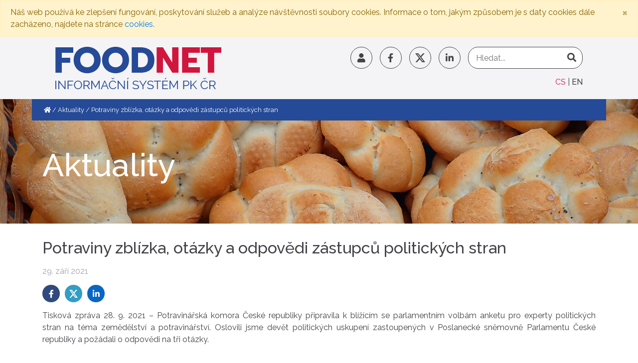

--- FILE ---
content_type: text/html; charset=utf-8
request_url: https://www.foodnet.cz/cs/aktuality/2578-potraviny-zblizka-otazky-a-odpovedi-zastupcu-politickych-stran
body_size: 22500
content:
<!DOCTYPE html>
<html lang="cs-cz" dir="ltr">
<head>
    <meta charset="UTF-8" />
    <meta name="viewport" content="width=device-width, maximum-scale=1.0, user-scalable=no" />
    <link href="https://fonts.googleapis.com/css2?family=Raleway:ital,wght@0,100;0,200;0,300;0,400;0,500;0,600;0,700;0,800;0,900;1,100&display=swap" rel="stylesheet" />
    <link rel="stylesheet" type="text/css" href="/templates/ftemplate/css/bootstrap.min.css" />
    <link rel="stylesheet" type="text/css" href="/templates/ftemplate/css/fontawesome.min.css" />
    <link rel="stylesheet" type="text/css" href="/templates/ftemplate/css/template.min.css" />
        <script type="text/javascript" src="/templates/ftemplate/js/jquery.min.js"></script>
    <script type="text/javascript" src="/templates/ftemplate/js/bootstrap.bundle.min.js"></script>
    <script type="text/javascript" src="/templates/ftemplate/js/template.min.js"></script>
    <base href="https://www.foodnet.cz/cs/aktuality/2578-potraviny-zblizka-otazky-a-odpovedi-zastupcu-politickych-stran" />
	<meta http-equiv="content-type" content="text/html; charset=utf-8" />
	<meta name="author" content="Křížová Eliška" />
	<meta name="generator" content="Joomla! - Open Source Content Management" />
	<title>Potraviny zblízka, otázky a odpovědi zástupců politických stran - Foodnet</title>
	<link href="/templates/ftemplate/favicon.ico" rel="shortcut icon" type="image/vnd.microsoft.icon" />
	<link href="https://www.foodnet.cz/cs/vyhledavani?catid=9&amp;id=2578&amp;format=opensearch" rel="search" title="Hledat Foodnet" type="application/opensearchdescription+xml" />
	<link href="/plugins/system/jce/css/content.css?aa754b1f19c7df490be4b958cf085e7c" rel="stylesheet" type="text/css" />
	<script src="/templates/ftemplate/js/page-header.min.js" type="text/javascript"></script>
	<!--[if lt IE 9]><script src="/media/system/js/html5fallback.js?cf3373976dad7dbd85fe9014833cc72f" type="text/javascript"></script><![endif]-->
	<meta property="og:url" content="https://www.foodnet.cz/cs/aktuality/2578-potraviny-zblizka-otazky-a-odpovedi-zastupcu-politickych-stran" />
	<meta property="og:type" content="article" />
	<meta property="og:title" content="Potraviny zblízka, otázky a odpovědi zástupců politických st..." />
	<meta property="og:image" content="https://www.foodnet.cz/images/shopping-2613984_1920.jpg" />
	<meta property="og:description" content="Tisková zpráva 28. 9. 2021 – Potravinářská komora České republiky připravila k blížícím se parlamentním volbám anketu pro experty politických stran na téma zemědělství a potravinářství. Oslovili jsme devět politických uskupení zastoupených v Poslanecké sněmovně Parlamentu České republiky a požádali o odpovědi na tři otázky." />

</head>
<body class="body  page-id-129">
            <div id="cookies" class="alert alert-warning alert-dismissible fade show" role="alert">
            <p class="mb-0">Náš web používá ke zlepšení fungování, poskytování služeb a analýze návštěvnosti soubory cookies. Informace o tom, jakým způsobem je s daty cookies dále zacházeno, najdete na stránce <a href="/images/informan_dokument_zpracovn_osobnch_daj_cookies_web_foodnet_PKR_210113.pdf" target="_blank">cookies</a>.</p>
            <button type="button" class="close" data-dismiss="alert" aria-label="Close" onclick="cookies()">
                <span aria-hidden="true">&times;</span>
            </button>
        </div>
        <section id="top" class="d-none d-xl-block">
        <div class="wrapper">
            <div class="container-fluid">
                <div class="row">
                    <div class="col-lg-4">
                        <a class="logo" href="/"><img src="/templates/ftemplate/images/logo.png" alt="Foodnet"></a>
                    </div>
                    <div class="col-lg-8">
                        <div class="row-1">
                            <div class="search">
    <form action="/cs/aktuality" method="post" role="search">
        <div class="inputbox-wrapper"><input class="inputbox" name="searchword" maxlength="200" type="search" placeholder="Hledat..." /></div>        <input type="hidden" name="task" value="search"/>
        <input type="hidden" name="option" value="com_search"/>
        <input type="hidden" name="Itemid" value="137"/>
    </form>
</div>

                            
<div class="social">
	<div class="wrap"><a href="https://www.facebook.com/Potravin%C3%A1%C5%99sk%C3%A1-komora-%C4%8Cesk%C3%A9-republiky-643790379147786" target="blank" class="icon fb"><i class="fab fa-facebook-f"></i></a><a href="https://twitter.com/PotravinarskaKo" target="blank" class="icon tw"><img src="/images/ico_twitter_x_gray.png" alt="" /></a><a href="https://www.linkedin.com/company/potravin%C3%A1%C5%99sk%C3%A1-komora-%C4%8Desk%C3%A9-republiky/" target="blank" class="icon in"><i class="fab fa-linkedin-in"></i></a></div></div>
<div class="login">
    <a class="icon" data-toggle="modal" data-target="#login-modal"><i class="fas fa-user"></i></a>
    <div id="login-modal" class="modal fade" tabindex="-1" role="dialog">
        <div class="modal-dialog" role="document">
            <div class="modal-content">
                <form id="login-form" action="/cs/aktuality" method="post">
                    <div class="modal-header">
                        <h4 class="modal-title">Přihlášení</h4>
                        <button class="close" type="button" data-dismiss="modal" aria-label="Close">
                            <span aria-hidden="true">&times;</span>
                        </button>
                    </div>
                    <div class="modal-body">
                        <div class="form-group">
                            <input class="form-control" type="text" name="username" placeholder="Zadejte uživatelské jméno" value="" required />
                        </div>
                        <div class="form-group">
                            <input class="form-control" type="password" name="password" placeholder="Zadejte heslo" value="" required />
                        </div>

                        
                                                    <div class="form-group">
                                <div id="form-login-remember" class="custom-control custom-checkbox">
                                    <input id="modlgn-remember" class="custom-control-input" type="checkbox" name="remember" value="yes" />
                                    <label for="modlgn-remember" class="custom-control-label">Pamatuj si mě</label>
                                </div>
                            </div>
                        
                        <p>
                            <a href="/cs/zapomenute-jmeno">Zapomněli jste uživatelské jméno?</a>
                            <br>
                            <a href="/cs/zapomenute-heslo">Zapomněli jste heslo?</a>
                        </p>

                        <input type="hidden" name="option" value="com_users" />
                        <input type="hidden" name="task" value="user.login" />
                        <input type="hidden" name="return" value="aHR0cHM6Ly93d3cuZm9vZG5ldC5jei9jcy9ha3R1YWxpdHkvMjU3OC1wb3RyYXZpbnktemJsaXprYS1vdGF6a3ktYS1vZHBvdmVkaS16YXN0dXBjdS1wb2xpdGlja3ljaC1zdHJhbg==" />
                        <input type="hidden" name="34e78fbe2ecbdc7da15d144ce5205b55" value="1" />                    </div>
                    <div class="modal-footer">
                        <button class="btn btn-success btn-sm" type="submit" name="Submit">Přihlásit se</button>
                        <button class="btn btn-secondary btn-sm" type="button" data-dismiss="modal">Zrušit</button>
                    </div>
                </form>
            </div>
        </div>
    </div>
</div>

                        </div>
                        <div class="row-2">
                            <div class="languages">
    <ul>
                                                    <li class="active">
                    <a href="https://www.foodnet.cz/cs/aktuality/2578-potraviny-zblizka-otazky-a-odpovedi-zastupcu-politickych-stran">
                                                    CS                                            </a>
                </li>
                                                <li>
                    <a href="/en/aktuality">
                                                    EN                                            </a>
                </li>
                        </ul>
</div>

                            
                        </div>
                    </div>
                </div>
            </div>
        </div>
    </section>
    <header id="header">
        <div class="navbar-wrapper d-xl-none">
            <nav class="navbar navbar-expand-xl">
                <a class="navbar-brand" href="/"><img src="/templates/ftemplate/images/logo.png" alt="Foodnet"></a>
                <button class="navbar-toggler" type="button" data-toggle="collapse" data-target="#main-menu" aria-controls="main-menu" aria-expanded="false" aria-label="Toggle navigation">
                    <i class="fas fa-bars"></i>
                </button>
                <div id="main-menu" class="collapse navbar-collapse">
                    <div class="search">
    <form action="/cs/aktuality" method="post" role="search">
        <div class="inputbox-wrapper"><input class="inputbox" name="searchword" maxlength="200" type="search" placeholder="Hledat..." /></div>        <input type="hidden" name="task" value="search"/>
        <input type="hidden" name="option" value="com_search"/>
        <input type="hidden" name="Itemid" value="137"/>
    </form>
</div>

                    <div class="languages">
    <ul>
                                                    <li class="active">
                    <a href="https://www.foodnet.cz/cs/aktuality/2578-potraviny-zblizka-otazky-a-odpovedi-zastupcu-politickych-stran">
                                                    CS                                            </a>
                </li>
                                                <li>
                    <a href="/en/aktuality">
                                                    EN                                            </a>
                </li>
                        </ul>
</div>

                    <ul class="nav menu navbar-nav mr-auto w-100 justify-content-center mod-list">
    <li class="nav-item item-136"><a href="/cs/prihlasit" class="nav-link">Přihlásit</a></li><li class="nav-item item-102 parent"><a href="/cs/zakladni-informace" class="nav-link">Základní informace</a></li><li class="nav-item item-103 parent"><a href="/cs/clenstvi" class="nav-link">Členství</a></li><li class="nav-item item-104 parent"><a href="/cs/akce" class="nav-link">Akce</a></li><li class="nav-item item-105"><a href="/cs/legislativa" class="nav-link">Legislativa</a></li><li class="nav-item item-106 parent"><a href="/cs/projekty-eu-cz" class="nav-link">Projekty EU/CZ</a></li><li class="nav-item item-107 parent"><a href="/cs/dotace-a-financni-podpora" class="nav-link">Dotace a finanční podpora</a></li><li class="nav-item item-108 parent"><a href="/cs/verejne-zakazky" class="nav-link">Veřejné zakázky</a></li></ul>

                </div>
            </nav>
        </div>
                    <div class="breadcrumb-wrapper">
                <div class="container-fluid container-xl">
                    <div class="row">
                        <div class="col">
                            
<nav aria-label="breadcrumb">
    <ol class="breadcrumb">
                    <li class="breadcrumb-item"><a href="/"><i class="fas fa-home"></i></a></li>
        
                        <li class="breadcrumb-item">
                                            <a href="/cs/aktuality">Aktuality</a>
                                    </li>
                            <li class="breadcrumb-item active">
                    Potraviny zblízka, otázky a odpovědi zástupců politických stran                </li>
                </ol>
</nav>

                        </div>
                    </div>
                </div>
            </div>
            </header>
                        <section id="page-header">
            
<div class="wrapper wrapper-1" style="background-image: url('/images/hlavicky/aktuality.jpg')">
    <div class="wrapper wrapper-2 slim" style="background-image: url('/images/hlavicky/aktuality.jpg')">
        <div class="container">
            <div class="row">
                <div class="col-xl-12">
                                            <h1>Aktuality</h1>
                                    </div>
            </div>
        </div>
    </div>
    <div class="container">
        <div class="row">
            <div class="col">
                            </div>
        </div>
    </div>
</div>

        </section>
                <main id="content">
            <div class="container">
                <div class="row">
                    <div class="col">
                        <div id="system-message-container">
	</div>

                        <script async src="https://platform.twitter.com/widgets.js" charset="utf-8"></script>
<div class="item-page">
	
					<div class="page-header">
		<h1>
			Potraviny zblízka, otázky a odpovědi zástupců politických stran		</h1>
							</div>
					
		
					

    
    
    
    
    

            
<div class="create">
    29. září 2021</div>
    
    
    	
	
		
							
            <div class="share-buttons">
                        <a class="button facebook" href="https://www.facebook.com/sharer.php?u=https://www.foodnet.cz/cs/aktuality/2578-potraviny-zblizka-otazky-a-odpovedi-zastupcu-politickych-stran&t=Potraviny zblízka, otázky a odpovědi zástupců politických st..." target="_blank" title="Sdílet na Facebooku"><i class="fab fa-facebook-f"></i></a>
            <a class="button twitter" href="https://twitter.com/intent/tweet?text=Potraviny zblízka, otázky a odpovědi zástupců politických st...&url=https://www.foodnet.cz/cs/aktuality/2578-potraviny-zblizka-otazky-a-odpovedi-zastupcu-politickych-stran" target="_blank" title="Sdílet na Twitteru"><img src="/templates/ftemplate/images/ico_twitter_x.png" alt="Twitter"></a>
            <a class="button linkedin" href="http://www.linkedin.com/shareArticle?mini=true&url=https://www.foodnet.cz/cs/aktuality/2578-potraviny-zblizka-otazky-a-odpovedi-zastupcu-politickych-stran" target="_blank" title="Sdílet na Linkedinu"><i class="fab fa-linkedin-in"></i></a>
        </div>
    
	<div class="article-body">
		<p style="text-align: justify;">Tisková zpráva 28. 9. 2021 – Potravinářská komora České republiky připravila k&nbsp;blížícím se parlamentním volbám anketu pro experty politických stran&nbsp;na téma zemědělství a potravinářství. Oslovili jsme devět politických uskupení zastoupených v&nbsp;Poslanecké sněmovně Parlamentu České republiky a požádali o odpovědi na tři otázky.</p>
<p style="text-align: justify;">&nbsp;</p>
<p style="text-align: justify;">Zajímalo nás, co je největším problémem potravinářského průmyslu u nás a v&nbsp;Evropě, proč je v potravinářství a zemědělství takový nedostatek pracovníků a co chybí na českém trhu s&nbsp;potravinami.</p>
<p style="text-align: justify;">Odpovídají postupně podle abecedy. Petr Bendl za Občanskou demokratickou stranu (ODS), Pavel Čížek z hnutí STAROSTOVÉ A NEZÁVISLÍ, (STAN), Jaroslav Faltýnek z&nbsp;hnutí ANO 2011 (ANO), Radim Fiala z hnutí Svoboda a přímá demokracie (SPD), Vojtěch Filip z&nbsp;Komunistické strany Čech a Moravy (KSČM), Radek Holomčík z&nbsp;České pirátské strany (Piráti), Marian Jurečka za Křesťanskou a demokratickou unii – Československou stranu lidovou (KDU-ČSL) a současný ministr zemědělství Miroslav Toman z&nbsp;České strany sociálně demokratické (ČSSD).</p>
<p style="text-align: justify;">TOP 09 se prozatím nevyjádřila.</p>
<p style="text-align: justify;">&nbsp;</p>
<p style="text-align: justify;">Názory jednotlivých zástupců politických stran si můžete poslechnout na Anchore Potravinářské komory (<a href="https://anchor.fm/potravinarska-ko"></a><a href="https://anchor.fm/potravinarska-ko">https://anchor.fm/potravinarska-ko</a>), na platformě Spotify (<a href="https://open.spotify.com/show/69yzehZzH3hAYAXluCi8Pa"></a><a href="https://open.spotify.com/show/69yzehZzH3hAYAXluCi8Pa">https://open.spotify.com/show/69yzehZzH3hAYAXluCi8Pa</a>).</p>
<p>&nbsp;</p>
<p>Celá tisková zpráva <a href="/images/TZ_2892021_-_Anketa_Potravinsk_komomory_R.doc">zde.</a></p>
<p>&nbsp;</p>
<p style="text-align: justify;">Kontakty pro média:</p>
<p style="text-align: justify;">Potravinářská komora ČR</p>
<p style="text-align: justify;">tisková mluvčí Helena Kavanová</p>
<p style="text-align: justify;"><span id="cloak90d5361b37b145e7bcff431ba41d8a6e">Tato e-mailová adresa je chráněna před spamboty. Pro její zobrazení musíte mít povolen Javascript.</span><script type='text/javascript'>
				document.getElementById('cloak90d5361b37b145e7bcff431ba41d8a6e').innerHTML = '';
				var prefix = '&#109;a' + 'i&#108;' + '&#116;o';
				var path = 'hr' + 'ef' + '=';
				var addy90d5361b37b145e7bcff431ba41d8a6e = 'k&#97;v&#97;n&#111;v&#97;' + '&#64;';
				addy90d5361b37b145e7bcff431ba41d8a6e = addy90d5361b37b145e7bcff431ba41d8a6e + 'f&#111;&#111;dn&#101;t' + '&#46;' + 'cz';
				var addy_text90d5361b37b145e7bcff431ba41d8a6e = 'k&#97;v&#97;n&#111;v&#97;' + '&#64;' + 'f&#111;&#111;dn&#101;t' + '&#46;' + 'cz';document.getElementById('cloak90d5361b37b145e7bcff431ba41d8a6e').innerHTML += '<a ' + path + '\'' + prefix + ':' + addy90d5361b37b145e7bcff431ba41d8a6e + '\'>'+addy_text90d5361b37b145e7bcff431ba41d8a6e+'<\/a>';
		</script>, tel. 737 287&nbsp;024</p>
<p style="text-align: justify;">________________________________________________________________________________</p>
<p style="text-align: justify;">Potravinářská komora České republiky (PK ČR) byla založena v roce 1995 jako federace výrobců potravin, nápojů a zpracovatelů zemědělské produkce. PK ČR plní funkci zájmového neziskového sdružení pro všechny potravinářské obory a obory zpracování zemědělských produktů.</p> 	</div>

	
							</div>

                    </div>
                </div>
            </div>
        </main>
                        <footer id="footer">
        <div class="container">
            <div class="row">
                
<div class=" col-lg-3 box">
	<div class="logo"><img src="/images/logo.png" alt="Potravinářská komora České republiky" /></div>
<div class="text">
<p><a href="/index.php/cs/zakladni-informace/gdpr">Pravidla a informace pro užívání webové stránky</a></p>
<p><a href="/index.php/cs/zasady-ochrany-osobnich-udaju">Zásady ochrany osobních údajů</a></p>
</div></div>

<div class=" col-lg-3 box">
	<p>Potravinářská komora České republiky<br />Počernická 96/272<br />108 00 Praha 10-Malešice</p>
<p>Tel.: <a href="tel:+420296411187">+420 296 411 187</a> (sekretariát)<br />E-mail: <a href="mailto:foodnet@foodnet.cz">foodnet@foodnet.cz</a></p>
<p>IČ: 63110652<br />DIČ: CZ63110652</p>
<p>Společnost je zapsaná ve spolkovém rejstříku vedeném Městským soudem v Praze pod sp. zn. L 58921.</p>
<p>ID datové schránky: snrmxu3</p></div>
<div class=" col-lg-6 box">    <div class="fform">                    <h3>Napište nám</h3>                                        <form action="" method="post" name="fform-form">                <div class="row">                    <div class="col-md-6">                        <div class="form-group">                            <input id="fform-name" class="form-control" type="text" name="fform-name" value="" placeholder="Jméno" required>                        </div>                    </div>                    <div class="col-md-6">                        <div class="form-group">                            <input id="fform-email" class="form-control" type="text" name="fform-email" value="" placeholder="E-mail" required>                        </div>                    </div>                </div>                <div class="row">                    <div class="col">                        <div class="form-group">                            <textarea id="fform-message" class="form-control" rows="3" name="fform-message" placeholder="Váš dotaz" required></textarea>                        </div>                    </div>                </div>                <div class="row">                    <div class="col">                        <div class="form-group">                            <input id="fform-antispam" class="form-control" type="text" name="fform-antispam" placeholder="Zadejte aktuální rok (antispam)" required>                        </div>                    </div>                </div>                <div class="row">                    <div class="col">                        <div class="form-group">                            <div class="custom-control custom-checkbox">                                <input id="fform-privacy-policy" class="custom-control-input" type="checkbox" name="fform-privacy-policy" value="1" required>                                <label class="custom-control-label" for="fform-privacy-policy">Potvrzuji, že jsem se seznámil/a se <a href="/index.php/cs/zasady-ochrany-osobnich-udaju">Zásadami ochrany osobních údajů</a></label>                            </div>                        </div>                    </div>                </div>                <div class="row">                    <div class="col-md-6 offset-md-6">                        <button class="btn" type="submit">Odeslat</button>                    </div>                </div>                <input type="hidden" name="contactForm" value="confirm">            </form>            </div></div>
            </div>
        </div>
    </footer>
    
</body>
</html>


--- FILE ---
content_type: text/css
request_url: https://www.foodnet.cz/templates/ftemplate/css/template.min.css
body_size: 18343
content:
body{color:#424248;font-family:"Raleway"}.vertical-wrap{display:flex;width:100%;height:100%}.vertical-wrap .vertical-inner-center{align-self:center}.vertical-wrap .vertical-inner-end{align-self:end}#system-message .alert .close,#system-message .alert-message .close,#top .login a{cursor:pointer}#system-message .alert .alert-heading,#system-message .alert-message .alert-heading{display:none}#system-message>.alert-message{background-color:#d4edda;border-color:#c3e6cb;color:#155724}#cookies{margin-bottom:0;border-radius:0}#top{background-color:#f4f4f6}#top .wrapper{width:85%;margin:0 auto;padding:20px 0}#top .row-1{overflow:hidden;margin-bottom:15px}#top .icon,#top .search .inputbox{height:44px;border:1px solid #424248}#top .icon{display:inline-block;width:44px;margin-right:15px;color:#424248;border-radius:50%;font-size:18px;line-height:43px;text-align:center;transition:all .2s}#top .languages,#top .login,#top .logout,#top .search,#top .social{float:right}#top .search .inputbox{position:relative;width:230px;padding:0 40px 0 15px;border-radius:20px;color:#6a6a81}#top .search .inputbox-wrapper{position:relative}#header .navbar .search .inputbox-wrapper::after,#top .search .inputbox-wrapper::after{position:absolute;top:0;right:0;width:44px;height:44px;content:"";font-family:"Font Awesome 5 Free";font-size:18px;font-weight:900;line-height:43px;text-align:center}#top .login a{padding-left:1px}#top .logout .button{padding-left:8px}#top .social .wrap{display:flex}#bnr a,#top .social .wrap .icon{display:block}#footer a,#header .breadcrumb-wrapper .breadcrumb .breadcrumb-item a,#header .navbar .languages ul li.active a,#page-header .menu .item.active a,#top .social .wrap .icon:hover{color:#fff}#top .social .wrap .icon.fb:hover{background-color:#314a7e;border-color:#314a7e}#top .social .wrap .icon.tw{display:flex;align-items:center;justify-content:center}#top .social .wrap .icon.tw:hover{background-color:#e7e7e8}#top .social .wrap .icon.tw img{height:18px}#top .social .wrap .icon.in:hover{background-color:#005983;border-color:#005983}#header .navbar .languages ul,#top .languages ul{display:flex;list-style:none;margin-bottom:0;padding-left:0}#top .languages ul li{margin-right:4px;position:relative}#top .languages ul li:after{content:"|"}#header .navbar .languages ul li:last-child,#top .languages ul li:last-child{margin-right:0}#header .navbar .languages ul li:last-child:after,#top .languages ul li:last-child:after{content:none}#top .languages ul li.active a{color:#d94564}#header .navbar .languages ul li a,#top .languages ul li a{color:#424248;font-weight:500;text-decoration:none}#top .user{float:right;margin-right:60px}#header{margin:0 auto;background-color:#f4f4f6}@media (min-width:1200px){#header{position:absolute;width:95%;left:2.5%;background-color:#254a97;z-index:1000}}@media (min-width:1250px){#header{width:90%;left:5%}}@media (min-width:1200px){#header .navbar-wrapper{width:1110px;margin:0 auto}}#header .navbar{padding:0}#header .navbar .navbar-brand{margin:20px 15px;padding:0}@media (min-width:1200px){#header .navbar .navbar-brand{display:none}}#header .navbar .navbar-brand img{max-width:250px}#header .navbar .navbar-toggler{width:55px;height:55px;margin-right:15px;padding:0;color:#6a6a81;border:2px solid #6a6a81;border-radius:50%;font-size:25px;line-height:54px}#header .navbar .navbar-collapse{padding:5px 0;background-color:#254a97}@media (min-width:1200px){#header .navbar .navbar-collapse{padding:0}}#header .navbar .search{padding:0 15px 5px;border-bottom:1px solid #fff}@media (min-width:1200px){#header .navbar .search{display:none}}#header .navbar .search .inputbox{position:relative;width:100%;height:44px;padding:0 40px 0 15px;border:1px solid #424248;border-radius:20px;color:#6a6a81}#header .navbar .search .inputbox-wrapper{position:relative}#header .navbar .languages,#header .navbar .navbar-nav .nav-item{padding:0 15px;border-bottom:1px solid #fff}@media (min-width:1200px){#header .navbar .languages{display:none}}#header .navbar .languages ul li{margin-right:4px;position:relative;color:#aeaebd}#header .navbar .languages ul li:after{content:"|"}#header .navbar .languages ul li a{color:#aeaebd;line-height:45px}@media (min-width:1200px){#header .navbar .navbar-nav{padding:5px 0}}#header .navbar .navbar-nav .nav-item:last-child{border-bottom:none}@media (min-width:1200px){#header .navbar .navbar-nav .nav-item{position:relative;width:14.28%;padding:0;border-bottom:none}#header .navbar .navbar-nav .nav-item:before{position:absolute;width:1px;height:100%;top:0;left:0;background-color:#fff;content:""}#header .navbar .navbar-nav .nav-item:last-child:after{position:absolute;width:1px;height:100%;top:0;right:0;background-color:#fff;content:""}}#header .navbar .navbar-nav .nav-item .nav-link{min-height:45px;padding:0 0 0 50px;background-position:0 50%;background-repeat:no-repeat;background-size:37px auto;color:#fff;line-height:45px;text-transform:uppercase;transition:color .2s linear}@media (min-width:1200px){#header .navbar .navbar-nav .nav-item .nav-link{padding:5px 5px 5px 50px;background-position:7px 5px;line-height:20px}}#header .navbar .navbar-nav .nav-item .nav-link:hover{color:#c9d6f2}@media (min-width:1200px){#header .navbar .navbar-nav .nav-item.item-136{display:none}}#header .navbar .navbar-nav .nav-item.item-136 .nav-link,#header .navbar .navbar-nav .nav-item.item-140 .nav-link{background-image:url(../images/ico_user.png)}@media (min-width:1200px){#header .navbar .navbar-nav .nav-item.item-140{display:none}}#header .navbar .navbar-nav .nav-item.item-102 .nav-link{background-image:url(../images/ico_zakladni_informace.png)}#header .navbar .navbar-nav .nav-item.item-103 .nav-link{background-image:url(../images/ico_clenstvi.png)}#header .navbar .navbar-nav .nav-item.item-104 .nav-link{background-image:url(../images/ico_akce.png)}#header .navbar .navbar-nav .nav-item.item-105 .nav-link{background-image:url(../images/ico_legislativa.png)}#header .navbar .navbar-nav .nav-item.item-106 .nav-link{background-image:url(../images/ico_projekty.png)}#header .navbar .navbar-nav .nav-item.item-107 .nav-link{background-image:url(../images/ico_dotace.png)}#header .navbar .navbar-nav .nav-item.item-108 .nav-link{background-image:url(../images/ico_verejne_zakazky.png)}#header .breadcrumb-wrapper{background-color:#254a97}#header .breadcrumb-wrapper .breadcrumb{margin-bottom:0;padding-left:0;padding-right:0;background-color:transparent;border-radius:0;font-size:.8rem}#header .breadcrumb-wrapper .breadcrumb .breadcrumb-item{padding-left:3px;color:#fff}#header .breadcrumb-wrapper .breadcrumb .breadcrumb-item:before{padding-right:3px;color:#fff}#menus .box,#slider{margin-bottom:30px}#slider .carousel .carousel-indicators li{width:15px;height:15px;margin-left:6px;margin-right:6px;background-color:#254a97;border-radius:50%}#slider .carousel .carousel-item{min-height:300px;background-color:#f4f4f6;background-repeat:no-repeat;background-size:cover}@media (min-width:1200px){#slider .carousel .carousel-item{min-height:600px}}#slider .carousel .carousel-item .carousel-image{opacity:0}#slider .carousel .carousel-item .carousel-caption{top:20px;text-align:left}@media (min-width:1200px){#slider .carousel .carousel-item .carousel-caption{top:80px}}@media (min-width:1300px){#slider .carousel .carousel-item .carousel-caption{right:50%}}#slider .carousel .carousel-item .carousel-caption .carousel-title{font-size:1.5rem;font-weight:800;text-shadow:2px 2px 8px #424248}@media (min-width:1200px){#slider .carousel .carousel-item .carousel-caption .carousel-title{font-size:2.5rem}}#slider .carousel .carousel-item .carousel-caption .link-more{display:inline-block;margin-top:10px;padding:8px 25px;color:#fff;border:2px solid #fff;border-radius:20px;text-shadow:2px 2px 8px #424248;text-decoration:none}#slider .carousel .carousel-control .icon{width:40px;height:40px;border:1px solid #fff;border-radius:50%;line-height:38px}#new .new .date{margin-bottom:15px;color:#a0a0b1}#new .new .item-image{margin-bottom:1rem}@media (min-width:992px){#new .new .item-image{margin-bottom:0}}#content .news .item-image img,#new .new .item-image img{max-width:100%}#new .new .item-image.no-image{padding:10%0;border:1px solid #d8d8df;font-size:5rem;text-align:center}#content .news h1,#new .new h1{font-size:1.5rem}#content .articles h3 a,#content .categories .category h3 a,#content .news h1 a,#new .new h1 a{color:#424248}#new .new p:last-child{margin-bottom:0;text-align:justify}#menus{padding-top:30px}#menus .box .wrapper{height:100%;padding:15px 15px 15px 70px;background-color:#2f5ec0;background-position:10px 15px;background-repeat:no-repeat;background-size:50px auto;border-radius:4px;color:#fff}#menus .box .wrapper h3{font-size:1.2rem;font-weight:500;text-transform:uppercase}#menus .box.box-1 .wrapper{background-image:url(../images/ico_zakladni_informace.png)}#menus .box.box-2 .wrapper{background-image:url(../images/ico_clenstvi.png)}#menus .box.box-3 .wrapper{background-image:url(../images/ico_akce.png)}#menus .box.box-4 .wrapper{background-image:url(../images/ico_legislativa.png)}#menus .box.box-5 .wrapper{background-image:url(../images/ico_projekty.png)}#menus .box.box-6 .wrapper{background-image:url(../images/ico_dotace.png)}#menus .box.box-7 .wrapper{background-image:url(../images/ico_verejne_zakazky.png)}#menus .box:nth-child(2n) .wrapper{background-color:#d94564}#menus .menu{margin:0;padding:0;list-style:none}#menus .menu .item .link{position:relative;padding-left:9px;color:#fff}#menus .menu .item .link:before{position:absolute;width:5px;height:1px;top:50%;left:0;background-color:#fff;content:""}#page-header{position:relative}#page-header .wrapper{background-repeat:no-repeat;background-size:cover}@media (min-width:1200px){#page-header .wrapper-1{background-image:none!important}}#page-header .wrapper-2{padding-top:15px}@media (max-width:1199px){#page-header .wrapper-2{background-image:none!important}}@media (min-width:1200px){#page-header .wrapper-2{height:400px;padding-top:95px}#page-header .wrapper-2.slim{height:250px}}#page-header h1{margin-bottom:15px;color:#fff;font-size:4rem;font-weight:500}#page-header .desc{margin-bottom:15px;padding:15px;background-color:rgba(255,255,255,.8);border-radius:4px}#content .news p:last-child,#footer p:last-child,#news .info p:last-child,#page-header .desc p:last-child{margin-bottom:0}#page-header .menu{margin-bottom:15px;padding:5px 0;list-style:none;z-index:2000;background-color:#d94564;border-radius:4px}@media (min-width:1200px){#page-header .menu{position:relative;padding:0;margin-top:-46px;margin-bottom:0;background-color:transparent;border-radius:0}#page-header .menu .item{display:inline-block}}#page-header .menu .item a{display:block;padding:4px 15px;color:#fff;font-size:1.1rem;font-weight:600;text-transform:uppercase;text-decoration:none}@media (min-width:1200px){#page-header .menu .item a{padding:10px 15px;color:#d94564}}#page-header .menu .item.active{background-color:#d94564;border-radius:4px 4px 0 0}#page-header .menu .item .nav-child .item.active a{text-decoration:underline}#page-header .menu .nav-child{padding:0;background-color:#d94564;border-radius:0 0 4px 4px;list-style:none}@media (min-width:1200px){#page-header .menu .nav-child{position:absolute;width:100%;left:0}}#page-header .menu .nav-child .item{display:block;padding:0 15px;float:none}#page-header .menu .nav-child .item:before{padding-right:5px;content:"»";color:#fff}@media (min-width:1200px){#page-header .menu .nav-child .item:first-child{padding-top:8px}#page-header .menu .nav-child .item:last-child{padding-bottom:8px}}#page-header .menu .nav-child .item a{display:inline-block;padding:0;color:#fff;font-size:.8rem;text-transform:none}#content{min-height:300px;padding-top:30px;padding-bottom:calc(30px - 1rem)}@media (min-width:1200px){#content{padding-top:73px}}#content h1,#content h2,#content h3{margin-bottom:1rem}#content h1{font-size:2rem}#content h2{font-size:1.6rem}#content h3{font-size:1.2rem}#content .pagination{margin-top:30px;margin-bottom:1rem}#content .logout-page,#content .remind-page,#content .reset-page{margin-bottom:1rem}#content .search .search-item{margin-bottom:1rem;padding-bottom:1rem;border-bottom:1px solid #f4f4f6}#content .search .search-item:last-child{margin-bottom:0;border-bottom:none}#content .search .search-item .result-title{font-weight:600}#content .item-page .create{color:#a0a0b1;margin-bottom:15px}#content .item-page .share-buttons{display:flex;margin-bottom:15px}#content .item-page .share-buttons .button{align-items:center;border-radius:100%;color:#fff;cursor:pointer;display:flex;height:35px;justify-content:center;margin-right:10px;text-decoration:none;width:35px}#content .item-page .share-buttons .button img{height:16px}#content .item-page .share-buttons .facebook{background-color:#314a7e}#content .item-page .share-buttons .twitter{background-color:#339dc3}#content .item-page .share-buttons .linkedin{background-color:#0a66c2}#content .news .items .item{margin-bottom:30px;padding-bottom:30px;border-bottom:1px solid #f4f4f6}#content .news .items .item:last-child{margin-bottom:0;padding-bottom:0;border-bottom:none}#content .news .create{margin-bottom:15px;color:#a0a0b1}#content .news .item-image{margin-bottom:1rem}@media (min-width:992px){#content .news .item-image{margin-bottom:0}}#content .news .item-image.no-image{padding:10%0;border:1px solid #d8d8df;font-size:5rem;text-align:center}#content.organs .article-body{margin-bottom:1rem}#content.organs .box{margin-bottom:30px;background-color:#254a97;color:#fff;text-align:center}#content.organs .box a{display:block;padding:30px 0;color:#fff;text-decoration:none}#content.organs .box i{font-size:1.8rem}#content.organs .box-last,#footer .fform .errors p,#news .new h3{margin-bottom:0}#bnr,#news .news-title{border-bottom:20px solid #8ca8e3}#bnr{display:flex;justify-content:center}#bnr a img{display:block;max-width:100%}#news{background-color:#f4f4f6}#news .news-title{padding:10rem 0 2rem;margin-bottom:15px;background-image:url(../images/news_title_bg.jpg);background-repeat:no-repeat;background-size:cover}#news .news-title h2{color:#fff;font-size:4rem;font-weight:500}#news .news{margin-left:-15px;margin-right:-15px;padding-bottom:15px}#news .news .slick-arrow{width:50px;height:50px;background-color:#e6e6eb;border-radius:50%}#news .news .slick-arrow.slick-prev{left:-50px}#news .news .slick-arrow.slick-prev:before{content:"";font-family:"Font Awesome 5 Free";font-weight:900}#news .news .slick-arrow.slick-next{right:-50px}#news .info .more:after,#news .news .slick-arrow.slick-next:before{content:"";font-family:"Font Awesome 5 Free";font-weight:900}#news .new{padding:0 15px}#news .new .image-wrapper a{color:#424248}#news .new .image{width:100%;margin-bottom:10px;padding-top:70%;background-position:50%;background-repeat:no-repeat;background-size:cover}#news .new .image.no-image{position:relative;border:1px solid #d8d8df;font-size:5rem;text-align:center}#news .new .image.no-image .icon{position:absolute;width:100%;height:100%;top:0;left:0;text-align:center}#news .new h3{position:relative;font-size:1rem;line-height:20px;overflow:hidden}#news .new h3 a{color:#424248;text-decoration:none}#news .new h3:after{position:absolute;width:45%;height:2px;bottom:0;left:0;background-color:#254a97;content:""}#news .new .introtext{padding-bottom:3px;border-bottom:2px solid #aeaebd;font-size:.9rem}#news .new .introtext .readmore .link{color:#254a97}#news .new .date{font-size:.9rem}#news .info{padding:15px 0;background-color:#e6e6eb;font-size:.7rem}#news .info .more{display:inline-block;margin-bottom:1rem;padding:8px 25px;border:2px solid #424248;border-radius:20px;color:#424248;font-size:1rem;font-weight:500;text-decoration:none}@media (min-width:992px){#news .info .more{margin-bottom:0}}#news .info .more:after{padding-left:10px;content:""}#links{border-bottom:90px solid #f4f4f6}#links .main-title{padding:10rem 0 2rem;margin-bottom:30px;background-image:url(../images/links_title_bg.jpg);background-repeat:no-repeat;background-size:cover}#links .main-title h3{color:#fff;font-size:4rem;font-weight:500}#links .box{margin-bottom:30px}#links .box .line{height:20px;border-radius:4px}#links .box img{width:100%}#links .box .title{height:350px;padding:10px;font-size:1rem;font-weight:500;border-radius:4px;color:#fff}#links .gray .line,#links .gray .title{background-color:#f4f4f6}#links .gray .title{color:#6a6a81}#links .blue .line,#links .blue .title{background-color:#8ca8e3}#links .red .line,#links .red .title{background-color:#f7d9e0}#banners{display:flex;padding:30px 0;border-bottom:90px solid #84849a;justify-content:center}@media (min-width:1200px){#banners{padding-left:15px;padding-right:15px}}#banners .banners-row{display:flex;width:100%;margin-left:-15px;margin-right:-15px;flex-wrap:wrap}@media (min-width:576px){#banners .banners-row{width:540px}}@media (min-width:768px){#banners .banners-row{width:720px}}@media (min-width:992px){#banners .banners-row{width:960px}}@media (min-width:1200px){#banners .banners-row{width:100%}}#banners .banners-col{width:50%;padding:0 15px}@media (min-width:768px){#banners .banners-col{width:33.33%}}@media (min-width:1200px){#banners .banners-col{width:11.11%}}#banners .banners-col img{width:100%;margin-bottom:30px}#footer{padding-top:30px;background-color:#254a97;color:#fff}#footer h3{font-size:1.2rem;font-weight:400}#footer .box{margin-bottom:30px}@media (min-width:992px){#footer .box{padding-top:15px;padding-bottom:15px;border-left:1px solid #fff}#footer .box:first-child{border-left:none}#footer .box:first-child:before{position:absolute;width:1px;height:100%;top:0;left:15px;background-color:#fff;content:""}#footer .box:last-child:after{position:absolute;width:1px;height:100%;top:0;right:15px;background-color:#fff;content:""}}#footer .logo{margin-bottom:15px}@media (min-width:992px){#footer .logo,#footer .text{padding-left:15px}#footer .text p{padding-bottom:0}#footer .fform{padding-right:15px}}#footer .fform .errors{margin-bottom:.5rem}#footer .fform .form-control{border:1px solid #424248;border-radius:15px;color:#6a6a81;resize:none}#footer .fform .form-control:active,#footer .fform .form-control:focus{box-shadow:none!important}#footer .fform .custom-checkbox{font-size:14px}#footer .fform .btn{width:100%;border:1px solid #fff;border-radius:15px;color:#fff}

--- FILE ---
content_type: application/javascript
request_url: https://www.foodnet.cz/templates/ftemplate/js/page-header.min.js
body_size: 188
content:
jQuery(document).ready(function(){var c=jQuery(window).width();if(c>1199){var a=jQuery("#page-header .nav-child").height();if(!a){a=0}var b=a+30;jQuery("#content").css("padding-top",b)}});

--- FILE ---
content_type: application/javascript
request_url: https://www.foodnet.cz/templates/ftemplate/js/template.min.js
body_size: 104
content:
function cookies(){jQuery.ajax("/templates/ftemplate/cookies.php")}jQuery(document).ready(function(){});